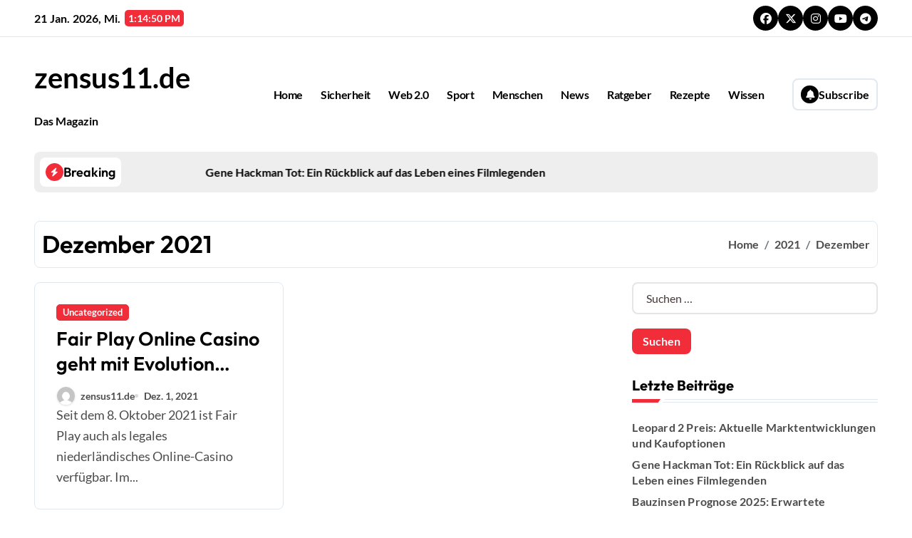

--- FILE ---
content_type: text/html; charset=UTF-8
request_url: https://www.zensus11.de/2021/12/
body_size: 11471
content:
<!DOCTYPE html>
<html lang="de">
<head>
    <meta charset="UTF-8">
    <meta name="viewport" content="width=device-width, initial-scale=1">
    <link rel="profile" href="https://gmpg.org/xfn/11">
    <meta name='robots' content='noindex, follow' />
	<style>img:is([sizes="auto" i], [sizes^="auto," i]) { contain-intrinsic-size: 3000px 1500px }</style>
	
	<!-- This site is optimized with the Yoast SEO plugin v24.5 - https://yoast.com/wordpress/plugins/seo/ -->
	<title>Dezember 2021 - zensus11.de</title>
	<meta property="og:locale" content="de_DE" />
	<meta property="og:type" content="website" />
	<meta property="og:title" content="Dezember 2021 - zensus11.de" />
	<meta property="og:url" content="https://www.zensus11.de/2021/12/" />
	<meta property="og:site_name" content="zensus11.de" />
	<meta name="twitter:card" content="summary_large_image" />
	<script type="application/ld+json" class="yoast-schema-graph">{"@context":"https://schema.org","@graph":[{"@type":"CollectionPage","@id":"https://www.zensus11.de/2021/12/","url":"https://www.zensus11.de/2021/12/","name":"Dezember 2021 - zensus11.de","isPartOf":{"@id":"https://www.zensus11.de/#website"},"breadcrumb":{"@id":"https://www.zensus11.de/2021/12/#breadcrumb"},"inLanguage":"de"},{"@type":"BreadcrumbList","@id":"https://www.zensus11.de/2021/12/#breadcrumb","itemListElement":[{"@type":"ListItem","position":1,"name":"Home","item":"https://www.zensus11.de/"},{"@type":"ListItem","position":2,"name":"Archives for Dezember 2021"}]},{"@type":"WebSite","@id":"https://www.zensus11.de/#website","url":"https://www.zensus11.de/","name":"zensus11.de","description":"Das Magazin","potentialAction":[{"@type":"SearchAction","target":{"@type":"EntryPoint","urlTemplate":"https://www.zensus11.de/?s={search_term_string}"},"query-input":{"@type":"PropertyValueSpecification","valueRequired":true,"valueName":"search_term_string"}}],"inLanguage":"de"}]}</script>
	<!-- / Yoast SEO plugin. -->


<link rel="alternate" type="application/rss+xml" title="zensus11.de &raquo; Feed" href="https://www.zensus11.de/feed/" />
<link rel="alternate" type="application/rss+xml" title="zensus11.de &raquo; Kommentar-Feed" href="https://www.zensus11.de/comments/feed/" />
<script type="text/javascript">
/* <![CDATA[ */
window._wpemojiSettings = {"baseUrl":"https:\/\/s.w.org\/images\/core\/emoji\/15.0.3\/72x72\/","ext":".png","svgUrl":"https:\/\/s.w.org\/images\/core\/emoji\/15.0.3\/svg\/","svgExt":".svg","source":{"concatemoji":"https:\/\/www.zensus11.de\/wp-includes\/js\/wp-emoji-release.min.js?ver=6.7.4"}};
/*! This file is auto-generated */
!function(i,n){var o,s,e;function c(e){try{var t={supportTests:e,timestamp:(new Date).valueOf()};sessionStorage.setItem(o,JSON.stringify(t))}catch(e){}}function p(e,t,n){e.clearRect(0,0,e.canvas.width,e.canvas.height),e.fillText(t,0,0);var t=new Uint32Array(e.getImageData(0,0,e.canvas.width,e.canvas.height).data),r=(e.clearRect(0,0,e.canvas.width,e.canvas.height),e.fillText(n,0,0),new Uint32Array(e.getImageData(0,0,e.canvas.width,e.canvas.height).data));return t.every(function(e,t){return e===r[t]})}function u(e,t,n){switch(t){case"flag":return n(e,"\ud83c\udff3\ufe0f\u200d\u26a7\ufe0f","\ud83c\udff3\ufe0f\u200b\u26a7\ufe0f")?!1:!n(e,"\ud83c\uddfa\ud83c\uddf3","\ud83c\uddfa\u200b\ud83c\uddf3")&&!n(e,"\ud83c\udff4\udb40\udc67\udb40\udc62\udb40\udc65\udb40\udc6e\udb40\udc67\udb40\udc7f","\ud83c\udff4\u200b\udb40\udc67\u200b\udb40\udc62\u200b\udb40\udc65\u200b\udb40\udc6e\u200b\udb40\udc67\u200b\udb40\udc7f");case"emoji":return!n(e,"\ud83d\udc26\u200d\u2b1b","\ud83d\udc26\u200b\u2b1b")}return!1}function f(e,t,n){var r="undefined"!=typeof WorkerGlobalScope&&self instanceof WorkerGlobalScope?new OffscreenCanvas(300,150):i.createElement("canvas"),a=r.getContext("2d",{willReadFrequently:!0}),o=(a.textBaseline="top",a.font="600 32px Arial",{});return e.forEach(function(e){o[e]=t(a,e,n)}),o}function t(e){var t=i.createElement("script");t.src=e,t.defer=!0,i.head.appendChild(t)}"undefined"!=typeof Promise&&(o="wpEmojiSettingsSupports",s=["flag","emoji"],n.supports={everything:!0,everythingExceptFlag:!0},e=new Promise(function(e){i.addEventListener("DOMContentLoaded",e,{once:!0})}),new Promise(function(t){var n=function(){try{var e=JSON.parse(sessionStorage.getItem(o));if("object"==typeof e&&"number"==typeof e.timestamp&&(new Date).valueOf()<e.timestamp+604800&&"object"==typeof e.supportTests)return e.supportTests}catch(e){}return null}();if(!n){if("undefined"!=typeof Worker&&"undefined"!=typeof OffscreenCanvas&&"undefined"!=typeof URL&&URL.createObjectURL&&"undefined"!=typeof Blob)try{var e="postMessage("+f.toString()+"("+[JSON.stringify(s),u.toString(),p.toString()].join(",")+"));",r=new Blob([e],{type:"text/javascript"}),a=new Worker(URL.createObjectURL(r),{name:"wpTestEmojiSupports"});return void(a.onmessage=function(e){c(n=e.data),a.terminate(),t(n)})}catch(e){}c(n=f(s,u,p))}t(n)}).then(function(e){for(var t in e)n.supports[t]=e[t],n.supports.everything=n.supports.everything&&n.supports[t],"flag"!==t&&(n.supports.everythingExceptFlag=n.supports.everythingExceptFlag&&n.supports[t]);n.supports.everythingExceptFlag=n.supports.everythingExceptFlag&&!n.supports.flag,n.DOMReady=!1,n.readyCallback=function(){n.DOMReady=!0}}).then(function(){return e}).then(function(){var e;n.supports.everything||(n.readyCallback(),(e=n.source||{}).concatemoji?t(e.concatemoji):e.wpemoji&&e.twemoji&&(t(e.twemoji),t(e.wpemoji)))}))}((window,document),window._wpemojiSettings);
/* ]]> */
</script>
<link rel='stylesheet' id='newsxo-theme-fonts-css' href='https://www.zensus11.de/wp-content/fonts/835419ed3f2e1908922aad785be41119.css?ver=20201110' type='text/css' media='all' />
<style id='wp-emoji-styles-inline-css' type='text/css'>

	img.wp-smiley, img.emoji {
		display: inline !important;
		border: none !important;
		box-shadow: none !important;
		height: 1em !important;
		width: 1em !important;
		margin: 0 0.07em !important;
		vertical-align: -0.1em !important;
		background: none !important;
		padding: 0 !important;
	}
</style>
<link rel='stylesheet' id='wp-block-library-css' href='https://www.zensus11.de/wp-includes/css/dist/block-library/style.min.css?ver=6.7.4' type='text/css' media='all' />
<style id='wp-block-library-theme-inline-css' type='text/css'>
.wp-block-audio :where(figcaption){color:#555;font-size:13px;text-align:center}.is-dark-theme .wp-block-audio :where(figcaption){color:#ffffffa6}.wp-block-audio{margin:0 0 1em}.wp-block-code{border:1px solid #ccc;border-radius:4px;font-family:Menlo,Consolas,monaco,monospace;padding:.8em 1em}.wp-block-embed :where(figcaption){color:#555;font-size:13px;text-align:center}.is-dark-theme .wp-block-embed :where(figcaption){color:#ffffffa6}.wp-block-embed{margin:0 0 1em}.blocks-gallery-caption{color:#555;font-size:13px;text-align:center}.is-dark-theme .blocks-gallery-caption{color:#ffffffa6}:root :where(.wp-block-image figcaption){color:#555;font-size:13px;text-align:center}.is-dark-theme :root :where(.wp-block-image figcaption){color:#ffffffa6}.wp-block-image{margin:0 0 1em}.wp-block-pullquote{border-bottom:4px solid;border-top:4px solid;color:currentColor;margin-bottom:1.75em}.wp-block-pullquote cite,.wp-block-pullquote footer,.wp-block-pullquote__citation{color:currentColor;font-size:.8125em;font-style:normal;text-transform:uppercase}.wp-block-quote{border-left:.25em solid;margin:0 0 1.75em;padding-left:1em}.wp-block-quote cite,.wp-block-quote footer{color:currentColor;font-size:.8125em;font-style:normal;position:relative}.wp-block-quote:where(.has-text-align-right){border-left:none;border-right:.25em solid;padding-left:0;padding-right:1em}.wp-block-quote:where(.has-text-align-center){border:none;padding-left:0}.wp-block-quote.is-large,.wp-block-quote.is-style-large,.wp-block-quote:where(.is-style-plain){border:none}.wp-block-search .wp-block-search__label{font-weight:700}.wp-block-search__button{border:1px solid #ccc;padding:.375em .625em}:where(.wp-block-group.has-background){padding:1.25em 2.375em}.wp-block-separator.has-css-opacity{opacity:.4}.wp-block-separator{border:none;border-bottom:2px solid;margin-left:auto;margin-right:auto}.wp-block-separator.has-alpha-channel-opacity{opacity:1}.wp-block-separator:not(.is-style-wide):not(.is-style-dots){width:100px}.wp-block-separator.has-background:not(.is-style-dots){border-bottom:none;height:1px}.wp-block-separator.has-background:not(.is-style-wide):not(.is-style-dots){height:2px}.wp-block-table{margin:0 0 1em}.wp-block-table td,.wp-block-table th{word-break:normal}.wp-block-table :where(figcaption){color:#555;font-size:13px;text-align:center}.is-dark-theme .wp-block-table :where(figcaption){color:#ffffffa6}.wp-block-video :where(figcaption){color:#555;font-size:13px;text-align:center}.is-dark-theme .wp-block-video :where(figcaption){color:#ffffffa6}.wp-block-video{margin:0 0 1em}:root :where(.wp-block-template-part.has-background){margin-bottom:0;margin-top:0;padding:1.25em 2.375em}
</style>
<style id='classic-theme-styles-inline-css' type='text/css'>
/*! This file is auto-generated */
.wp-block-button__link{color:#fff;background-color:#32373c;border-radius:9999px;box-shadow:none;text-decoration:none;padding:calc(.667em + 2px) calc(1.333em + 2px);font-size:1.125em}.wp-block-file__button{background:#32373c;color:#fff;text-decoration:none}
</style>
<style id='global-styles-inline-css' type='text/css'>
:root{--wp--preset--aspect-ratio--square: 1;--wp--preset--aspect-ratio--4-3: 4/3;--wp--preset--aspect-ratio--3-4: 3/4;--wp--preset--aspect-ratio--3-2: 3/2;--wp--preset--aspect-ratio--2-3: 2/3;--wp--preset--aspect-ratio--16-9: 16/9;--wp--preset--aspect-ratio--9-16: 9/16;--wp--preset--color--black: #000000;--wp--preset--color--cyan-bluish-gray: #abb8c3;--wp--preset--color--white: #ffffff;--wp--preset--color--pale-pink: #f78da7;--wp--preset--color--vivid-red: #cf2e2e;--wp--preset--color--luminous-vivid-orange: #ff6900;--wp--preset--color--luminous-vivid-amber: #fcb900;--wp--preset--color--light-green-cyan: #7bdcb5;--wp--preset--color--vivid-green-cyan: #00d084;--wp--preset--color--pale-cyan-blue: #8ed1fc;--wp--preset--color--vivid-cyan-blue: #0693e3;--wp--preset--color--vivid-purple: #9b51e0;--wp--preset--gradient--vivid-cyan-blue-to-vivid-purple: linear-gradient(135deg,rgba(6,147,227,1) 0%,rgb(155,81,224) 100%);--wp--preset--gradient--light-green-cyan-to-vivid-green-cyan: linear-gradient(135deg,rgb(122,220,180) 0%,rgb(0,208,130) 100%);--wp--preset--gradient--luminous-vivid-amber-to-luminous-vivid-orange: linear-gradient(135deg,rgba(252,185,0,1) 0%,rgba(255,105,0,1) 100%);--wp--preset--gradient--luminous-vivid-orange-to-vivid-red: linear-gradient(135deg,rgba(255,105,0,1) 0%,rgb(207,46,46) 100%);--wp--preset--gradient--very-light-gray-to-cyan-bluish-gray: linear-gradient(135deg,rgb(238,238,238) 0%,rgb(169,184,195) 100%);--wp--preset--gradient--cool-to-warm-spectrum: linear-gradient(135deg,rgb(74,234,220) 0%,rgb(151,120,209) 20%,rgb(207,42,186) 40%,rgb(238,44,130) 60%,rgb(251,105,98) 80%,rgb(254,248,76) 100%);--wp--preset--gradient--blush-light-purple: linear-gradient(135deg,rgb(255,206,236) 0%,rgb(152,150,240) 100%);--wp--preset--gradient--blush-bordeaux: linear-gradient(135deg,rgb(254,205,165) 0%,rgb(254,45,45) 50%,rgb(107,0,62) 100%);--wp--preset--gradient--luminous-dusk: linear-gradient(135deg,rgb(255,203,112) 0%,rgb(199,81,192) 50%,rgb(65,88,208) 100%);--wp--preset--gradient--pale-ocean: linear-gradient(135deg,rgb(255,245,203) 0%,rgb(182,227,212) 50%,rgb(51,167,181) 100%);--wp--preset--gradient--electric-grass: linear-gradient(135deg,rgb(202,248,128) 0%,rgb(113,206,126) 100%);--wp--preset--gradient--midnight: linear-gradient(135deg,rgb(2,3,129) 0%,rgb(40,116,252) 100%);--wp--preset--font-size--small: 13px;--wp--preset--font-size--medium: 20px;--wp--preset--font-size--large: 36px;--wp--preset--font-size--x-large: 42px;--wp--preset--spacing--20: 0.44rem;--wp--preset--spacing--30: 0.67rem;--wp--preset--spacing--40: 1rem;--wp--preset--spacing--50: 1.5rem;--wp--preset--spacing--60: 2.25rem;--wp--preset--spacing--70: 3.38rem;--wp--preset--spacing--80: 5.06rem;--wp--preset--shadow--natural: 6px 6px 9px rgba(0, 0, 0, 0.2);--wp--preset--shadow--deep: 12px 12px 50px rgba(0, 0, 0, 0.4);--wp--preset--shadow--sharp: 6px 6px 0px rgba(0, 0, 0, 0.2);--wp--preset--shadow--outlined: 6px 6px 0px -3px rgba(255, 255, 255, 1), 6px 6px rgba(0, 0, 0, 1);--wp--preset--shadow--crisp: 6px 6px 0px rgba(0, 0, 0, 1);}:where(.is-layout-flex){gap: 0.5em;}:where(.is-layout-grid){gap: 0.5em;}body .is-layout-flex{display: flex;}.is-layout-flex{flex-wrap: wrap;align-items: center;}.is-layout-flex > :is(*, div){margin: 0;}body .is-layout-grid{display: grid;}.is-layout-grid > :is(*, div){margin: 0;}:where(.wp-block-columns.is-layout-flex){gap: 2em;}:where(.wp-block-columns.is-layout-grid){gap: 2em;}:where(.wp-block-post-template.is-layout-flex){gap: 1.25em;}:where(.wp-block-post-template.is-layout-grid){gap: 1.25em;}.has-black-color{color: var(--wp--preset--color--black) !important;}.has-cyan-bluish-gray-color{color: var(--wp--preset--color--cyan-bluish-gray) !important;}.has-white-color{color: var(--wp--preset--color--white) !important;}.has-pale-pink-color{color: var(--wp--preset--color--pale-pink) !important;}.has-vivid-red-color{color: var(--wp--preset--color--vivid-red) !important;}.has-luminous-vivid-orange-color{color: var(--wp--preset--color--luminous-vivid-orange) !important;}.has-luminous-vivid-amber-color{color: var(--wp--preset--color--luminous-vivid-amber) !important;}.has-light-green-cyan-color{color: var(--wp--preset--color--light-green-cyan) !important;}.has-vivid-green-cyan-color{color: var(--wp--preset--color--vivid-green-cyan) !important;}.has-pale-cyan-blue-color{color: var(--wp--preset--color--pale-cyan-blue) !important;}.has-vivid-cyan-blue-color{color: var(--wp--preset--color--vivid-cyan-blue) !important;}.has-vivid-purple-color{color: var(--wp--preset--color--vivid-purple) !important;}.has-black-background-color{background-color: var(--wp--preset--color--black) !important;}.has-cyan-bluish-gray-background-color{background-color: var(--wp--preset--color--cyan-bluish-gray) !important;}.has-white-background-color{background-color: var(--wp--preset--color--white) !important;}.has-pale-pink-background-color{background-color: var(--wp--preset--color--pale-pink) !important;}.has-vivid-red-background-color{background-color: var(--wp--preset--color--vivid-red) !important;}.has-luminous-vivid-orange-background-color{background-color: var(--wp--preset--color--luminous-vivid-orange) !important;}.has-luminous-vivid-amber-background-color{background-color: var(--wp--preset--color--luminous-vivid-amber) !important;}.has-light-green-cyan-background-color{background-color: var(--wp--preset--color--light-green-cyan) !important;}.has-vivid-green-cyan-background-color{background-color: var(--wp--preset--color--vivid-green-cyan) !important;}.has-pale-cyan-blue-background-color{background-color: var(--wp--preset--color--pale-cyan-blue) !important;}.has-vivid-cyan-blue-background-color{background-color: var(--wp--preset--color--vivid-cyan-blue) !important;}.has-vivid-purple-background-color{background-color: var(--wp--preset--color--vivid-purple) !important;}.has-black-border-color{border-color: var(--wp--preset--color--black) !important;}.has-cyan-bluish-gray-border-color{border-color: var(--wp--preset--color--cyan-bluish-gray) !important;}.has-white-border-color{border-color: var(--wp--preset--color--white) !important;}.has-pale-pink-border-color{border-color: var(--wp--preset--color--pale-pink) !important;}.has-vivid-red-border-color{border-color: var(--wp--preset--color--vivid-red) !important;}.has-luminous-vivid-orange-border-color{border-color: var(--wp--preset--color--luminous-vivid-orange) !important;}.has-luminous-vivid-amber-border-color{border-color: var(--wp--preset--color--luminous-vivid-amber) !important;}.has-light-green-cyan-border-color{border-color: var(--wp--preset--color--light-green-cyan) !important;}.has-vivid-green-cyan-border-color{border-color: var(--wp--preset--color--vivid-green-cyan) !important;}.has-pale-cyan-blue-border-color{border-color: var(--wp--preset--color--pale-cyan-blue) !important;}.has-vivid-cyan-blue-border-color{border-color: var(--wp--preset--color--vivid-cyan-blue) !important;}.has-vivid-purple-border-color{border-color: var(--wp--preset--color--vivid-purple) !important;}.has-vivid-cyan-blue-to-vivid-purple-gradient-background{background: var(--wp--preset--gradient--vivid-cyan-blue-to-vivid-purple) !important;}.has-light-green-cyan-to-vivid-green-cyan-gradient-background{background: var(--wp--preset--gradient--light-green-cyan-to-vivid-green-cyan) !important;}.has-luminous-vivid-amber-to-luminous-vivid-orange-gradient-background{background: var(--wp--preset--gradient--luminous-vivid-amber-to-luminous-vivid-orange) !important;}.has-luminous-vivid-orange-to-vivid-red-gradient-background{background: var(--wp--preset--gradient--luminous-vivid-orange-to-vivid-red) !important;}.has-very-light-gray-to-cyan-bluish-gray-gradient-background{background: var(--wp--preset--gradient--very-light-gray-to-cyan-bluish-gray) !important;}.has-cool-to-warm-spectrum-gradient-background{background: var(--wp--preset--gradient--cool-to-warm-spectrum) !important;}.has-blush-light-purple-gradient-background{background: var(--wp--preset--gradient--blush-light-purple) !important;}.has-blush-bordeaux-gradient-background{background: var(--wp--preset--gradient--blush-bordeaux) !important;}.has-luminous-dusk-gradient-background{background: var(--wp--preset--gradient--luminous-dusk) !important;}.has-pale-ocean-gradient-background{background: var(--wp--preset--gradient--pale-ocean) !important;}.has-electric-grass-gradient-background{background: var(--wp--preset--gradient--electric-grass) !important;}.has-midnight-gradient-background{background: var(--wp--preset--gradient--midnight) !important;}.has-small-font-size{font-size: var(--wp--preset--font-size--small) !important;}.has-medium-font-size{font-size: var(--wp--preset--font-size--medium) !important;}.has-large-font-size{font-size: var(--wp--preset--font-size--large) !important;}.has-x-large-font-size{font-size: var(--wp--preset--font-size--x-large) !important;}
:where(.wp-block-post-template.is-layout-flex){gap: 1.25em;}:where(.wp-block-post-template.is-layout-grid){gap: 1.25em;}
:where(.wp-block-columns.is-layout-flex){gap: 2em;}:where(.wp-block-columns.is-layout-grid){gap: 2em;}
:root :where(.wp-block-pullquote){font-size: 1.5em;line-height: 1.6;}
</style>
<link rel='stylesheet' id='dashicons-css' href='https://www.zensus11.de/wp-includes/css/dashicons.min.css?ver=6.7.4' type='text/css' media='all' />
<link rel='stylesheet' id='post-views-counter-frontend-css' href='https://www.zensus11.de/wp-content/plugins/post-views-counter/css/frontend.min.css?ver=1.5.1' type='text/css' media='all' />
<link rel='stylesheet' id='all-css-css' href='https://www.zensus11.de/wp-content/themes/newsxo/assets/css/all.css?ver=6.7.4' type='text/css' media='all' />
<link rel='stylesheet' id='dark-css' href='https://www.zensus11.de/wp-content/themes/newsxo/assets/css/colors/dark.css?ver=6.7.4' type='text/css' media='all' />
<link rel='stylesheet' id='default-color-css' href='https://www.zensus11.de/wp-content/themes/newsxo/assets/css/colors/default-color.css?ver=6.7.4' type='text/css' media='all' />
<link rel='stylesheet' id='core-css' href='https://www.zensus11.de/wp-content/themes/newsxo/assets/css/sass/core.css?ver=6.7.4' type='text/css' media='all' />
<link rel='stylesheet' id='newsxo-style-css' href='https://www.zensus11.de/wp-content/themes/newsxo/style.css?ver=6.7.4' type='text/css' media='all' />
<link rel='stylesheet' id='wp-core-css' href='https://www.zensus11.de/wp-content/themes/newsxo/assets/css/sass/wp-core.css?ver=6.7.4' type='text/css' media='all' />
<link rel='stylesheet' id='swiper-bundle-css-css' href='https://www.zensus11.de/wp-content/themes/newsxo/assets/css/swiper-bundle.css?ver=6.7.4' type='text/css' media='all' />
<link rel='stylesheet' id='menu-core-css-css' href='https://www.zensus11.de/wp-content/themes/newsxo/assets/css/sm-core-css.css?ver=6.7.4' type='text/css' media='all' />
<link rel='stylesheet' id='smartmenus-css' href='https://www.zensus11.de/wp-content/themes/newsxo/assets/css/sm-clean.css?ver=6.7.4' type='text/css' media='all' />
<script type="text/javascript" src="https://www.zensus11.de/wp-includes/js/jquery/jquery.min.js?ver=3.7.1" id="jquery-core-js"></script>
<script type="text/javascript" src="https://www.zensus11.de/wp-includes/js/jquery/jquery-migrate.min.js?ver=3.4.1" id="jquery-migrate-js"></script>
<script type="text/javascript" src="https://www.zensus11.de/wp-content/themes/newsxo/assets/js/navigation.js?ver=6.7.4" id="newsxo-navigation-js"></script>
<script type="text/javascript" src="https://www.zensus11.de/wp-content/themes/newsxo/assets/js/swiper-bundle.js?ver=6.7.4" id="swiper-bundle-js"></script>
<script type="text/javascript" src="https://www.zensus11.de/wp-content/themes/newsxo/assets/js/hc-sticky.js?ver=6.7.4" id="sticky-js-js"></script>
<script type="text/javascript" src="https://www.zensus11.de/wp-content/themes/newsxo/assets/js/jquery.sticky.js?ver=6.7.4" id="sticky-header-js-js"></script>
<script type="text/javascript" src="https://www.zensus11.de/wp-content/themes/newsxo/assets/js/jquery.smartmenus.js?ver=6.7.4" id="smartmenus-js-js"></script>
<script type="text/javascript" src="https://www.zensus11.de/wp-content/themes/newsxo/assets/js/jquery.cookie.min.js?ver=6.7.4" id="jquery-cookie-js"></script>
<link rel="https://api.w.org/" href="https://www.zensus11.de/wp-json/" /><link rel="EditURI" type="application/rsd+xml" title="RSD" href="https://www.zensus11.de/xmlrpc.php?rsd" />
<meta name="generator" content="WordPress 6.7.4" />
        <style>
            .bs-blog-post p:nth-of-type(1)::first-letter {
                display: none;
            }
        </style>
            <style type="text/css">
                    </style>
        </head>

<body class="archive date wp-embed-responsive wide hfeed  ta-hide-date-author-in-list defaultcolor" >
    

<div id="page" class="site">
    <a class="skip-link screen-reader-text" href="#content">
        Skip to content    </a>

    <!--wrapper-->
    <div class="wrapper" id="custom-background-css">
    <!--==================== Header ====================-->
      <header class="bs-headtwo">
    <!-- Main Menu Area-->
    <div class="bs-head-detail d-none d-lg-flex">
        <!--top-bar-->
    <div class="container">
      <div class="row align-items-center">
          <!--col-md-5-->
          <div class="col-md-12 col-xs-12">
            <div class="tobbar-right d-flex-space flex-wrap ">
              <div class="top-date ms-1">            <span class="day">
                21 Jan.  2026, Mi.            </span>
                        <span id="time" class="time"></span>
        </div>  <ul class="bs-social">
            <li>
          <a  href="#">
            <i class="fab fa-facebook"></i>
          </a>
        </li>
                <li>
          <a  href="#">
            <i class="fa-brands fa-x-twitter"></i>
          </a>
        </li>
                <li>
          <a  href="#">
            <i class="fab fa-instagram"></i>
          </a>
        </li>
                <li>
          <a  href="#">
            <i class="fab fa-youtube"></i>
          </a>
        </li>
                <li>
          <a  href="#">
            <i class="fab fa-telegram"></i>
          </a>
        </li>
        </ul>          </div>
        </div>
        <!--/col-md-5-->
      </div>
    </div>
    <!--/top-bar-->
        </div>
        <div class="bs-menu-full">
      <div class="inner">
        <div class="container">
          <div class="main d-flex align-center">
            
            <!-- logo Area-->
            <!-- logo-->
<div class="logo">
  <div class="site-logo">
      </div>
  <div class="site-branding-text">
      <p class="site-title"> <a href="https://www.zensus11.de/" rel="home">zensus11.de</a></p>
        <p class="site-description">Das Magazin</p>
  </div>
</div><!-- /logo-->
            <!-- /logo Area-->

            <!-- Main Menu Area-->
             
    <div class="navbar-wp">
      <button class="menu-btn">
        <span class="icon-bar"></span>
        <span class="icon-bar"></span>
        <span class="icon-bar"></span>
      </button>
      <nav id="main-nav" class="nav-wp justify-center">
                <!-- Sample menu definition -->
        <ul id="menu-1" class="sm sm-clean"><li id="menu-item-38" class="menu-item menu-item-type-custom menu-item-object-custom menu-item-home menu-item-38"><a class="nav-link" title="Home" href="https://www.zensus11.de">Home</a></li>
<li id="menu-item-39" class="menu-item menu-item-type-taxonomy menu-item-object-category menu-item-39"><a class="nav-link" title="Sicherheit" href="https://www.zensus11.de/category/sicherheit/">Sicherheit</a></li>
<li id="menu-item-40" class="menu-item menu-item-type-taxonomy menu-item-object-category menu-item-40"><a class="nav-link" title="Web 2.0" href="https://www.zensus11.de/category/web-2-0/">Web 2.0</a></li>
<li id="menu-item-41" class="menu-item menu-item-type-taxonomy menu-item-object-category menu-item-41"><a class="nav-link" title="Sport" href="https://www.zensus11.de/category/sport/">Sport</a></li>
<li id="menu-item-73" class="menu-item menu-item-type-taxonomy menu-item-object-category menu-item-73"><a class="nav-link" title="Menschen" href="https://www.zensus11.de/category/menschen/">Menschen</a></li>
<li id="menu-item-74" class="menu-item menu-item-type-taxonomy menu-item-object-category menu-item-74"><a class="nav-link" title="News" href="https://www.zensus11.de/category/news/">News</a></li>
<li id="menu-item-75" class="menu-item menu-item-type-taxonomy menu-item-object-category menu-item-75"><a class="nav-link" title="Ratgeber" href="https://www.zensus11.de/category/ratgeber/">Ratgeber</a></li>
<li id="menu-item-76" class="menu-item menu-item-type-taxonomy menu-item-object-category menu-item-76"><a class="nav-link" title="Rezepte" href="https://www.zensus11.de/category/rezepte/">Rezepte</a></li>
<li id="menu-item-77" class="menu-item menu-item-type-taxonomy menu-item-object-category menu-item-77"><a class="nav-link" title="Wissen" href="https://www.zensus11.de/category/wissen/">Wissen</a></li>
</ul>      </nav> 
    </div>
              <!-- /Main Menu Area-->

            <!-- Right Area-->
            <div class="right-nav">

   
    <a href="#" class="subscribe-btn btn btn-five d-flex" data-text="Subscribe"  target="_blank">
      <i class="fas fa-bell"></i> <span>Subscribe</span>    </a>
    </div>
            <!-- Right-->
          </div><!-- /main-->
          <!--news ticker start-->
          
  <!-- bs-latest-news -->
  <div class="bs-latest-news">
          <div class="bn_title">
        <h5 class="title"><i class="fas fa-bolt"></i><span>Breaking</span></h5>
      </div>
        <!-- bs-latest-news_slider -->
    <div class="bs-latest-news-slider swipe bs swiper-container">
      <div class="swiper-wrapper">
                    <div class="swiper-slide">
              <a href="https://www.zensus11.de/leopard-2-preis-aktuelle-marktentwicklungen-und-kaufoptionen/">
                <span>Leopard 2 Preis: Aktuelle Marktentwicklungen und Kaufoptionen</span>
              </a>
            </div> 
                        <div class="swiper-slide">
              <a href="https://www.zensus11.de/gene-hackman-tot-ein-rueckblick-auf-das-leben-eines-filmlegenden/">
                <span>Gene Hackman Tot: Ein Rückblick auf das Leben eines Filmlegenden</span>
              </a>
            </div> 
                        <div class="swiper-slide">
              <a href="https://www.zensus11.de/bauzinsen-prognose-2025-erwartete-zinsschwankungen-und-trends/">
                <span>Bauzinsen Prognose 2025: Erwartete Zinsschwankungen und Trends</span>
              </a>
            </div> 
                        <div class="swiper-slide">
              <a href="https://www.zensus11.de/sommerferien-berlin-2025-tipps-fuer-die-perfekte-urlaubsplanung/">
                <span>Sommerferien Berlin 2025: Tipps für die perfekte Urlaubsplanung</span>
              </a>
            </div> 
                        <div class="swiper-slide">
              <a href="https://www.zensus11.de/mirco-nontschew-todesursache-aktuelle-erkenntnisse-und-hintergruende/">
                <span>Mirco Nontschew Todesursache: Aktuelle Erkenntnisse und Hintergründe</span>
              </a>
            </div> 
                        <div class="swiper-slide">
              <a href="https://www.zensus11.de/ricarda-lang-partner-ein-blick-auf-ihr-privatleben-und-karrierewege/">
                <span>Ricarda Lang Partner: Ein Blick auf Ihr Privatleben und Karrierewege</span>
              </a>
            </div> 
                        <div class="swiper-slide">
              <a href="https://www.zensus11.de/was-ist-ein-kalifat-bedeutung-und-historische-entwicklung/">
                <span>Was ist ein Kalifat: Bedeutung und historische Entwicklung</span>
              </a>
            </div> 
                        <div class="swiper-slide">
              <a href="https://www.zensus11.de/winterferien-berlin-2025-planung-und-aktivitaeten-fuer-familien-und-schulen/">
                <span>Winterferien Berlin 2025: Planung und Aktivitäten für Familien und Schulen</span>
              </a>
            </div> 
                        <div class="swiper-slide">
              <a href="https://www.zensus11.de/wie-viele-kinder-hat-putin-ein-ueberblick-ueber-putins-familie-und-nachkommen/">
                <span>Wie viele Kinder hat Putin: Ein Überblick über Putins Familie und Nachkommen</span>
              </a>
            </div> 
                        <div class="swiper-slide">
              <a href="https://www.zensus11.de/friedrich-merz-kinder-und-ihr-einfluss-auf-seine-karriere/">
                <span>Friedrich Merz Kinder und ihr Einfluss auf seine Karriere</span>
              </a>
            </div> 
             
      </div>
      <div class="bs-latest-news-nav">
        <div class="swiper-button-next"></div>
        <div class="swiper-button-prev"></div>
      </div>
    </div>
    <!-- // bs-latest-news_slider -->
  </div>
  <!-- bs-latest-news -->
            <!--news ticker end-->
        </div><!-- /container-->
      </div><!-- /inner-->
    </div><!-- /Main Menu Area-->
  </header>
<main id="content" class="archive-class content">
    <!--container-->
    <div class="container" >
        <div class="bs-card-box page-entry-title"><h1 class="entry-title title mb-0">Dezember 2021</h1>            <div class="bs-breadcrumb-section">
                <div class="overlay">
                    <div class="row">
                        <nav aria-label="breadcrumb">
                            <ol class="breadcrumb">
                                <div role="navigation" aria-label="Breadcrumbs" class="breadcrumb-trail breadcrumbs" itemprop="breadcrumb"><ul class="breadcrumb trail-items" itemscope itemtype="http://schema.org/BreadcrumbList"><meta name="numberOfItems" content="3" /><meta name="itemListOrder" content="Ascending" /><li itemprop="itemListElement breadcrumb-item" itemscope itemtype="http://schema.org/ListItem" class="trail-item breadcrumb-item  trail-begin"><a href="https://www.zensus11.de/" rel="home" itemprop="item"><span itemprop="name">Home</span></a><meta itemprop="position" content="1" /></li><li itemprop="itemListElement breadcrumb-item" itemscope itemtype="http://schema.org/ListItem" class="trail-item breadcrumb-item "><a href="https://www.zensus11.de/2021/" itemprop="item"><span itemprop="name">2021</span></a><meta itemprop="position" content="2" /></li><li itemprop="itemListElement breadcrumb-item" itemscope itemtype="http://schema.org/ListItem" class="trail-item breadcrumb-item  trail-end"><span itemprop="name"><span itemprop="name">Dezember</span></span><meta itemprop="position" content="3" /></li></ul></div> 
                            </ol>
                        </nav>
                    </div>
                </div>
            </div>
        </div>        <!--row-->
        <div class="row">
                    <div class="col-lg-8 content-right"> 
<div id="list" class="align_cls d-grid post-53 post type-post status-publish format-standard hentry category-uncategorized">
    

<div id="post-53" class="bs-blog-post no-img list-blog post-53 post type-post status-publish format-standard hentry category-uncategorized">
    <article class="small col">                <div class="bs-blog-category one">
                                            <a href="https://www.zensus11.de/category/uncategorized/" style="" id="category_1_color" >
                            Uncategorized                        </a>
                                    </div>
                                <h4 class="entry-title title"><a href="https://www.zensus11.de/fair-play-online-casino-geht-mit-evolution-online/">Fair Play Online Casino geht mit Evolution online</a></h4>        <div class="bs-blog-meta">
                    <span class="bs-author">
            <a class="auth" href="https://www.zensus11.de/author/zensus11-de/"> 
                <img alt='' src='https://secure.gravatar.com/avatar/cf3e81904c2bf5f729259cf71378a5fe?s=150&#038;d=mm&#038;r=g' srcset='https://secure.gravatar.com/avatar/cf3e81904c2bf5f729259cf71378a5fe?s=300&#038;d=mm&#038;r=g 2x' class='avatar avatar-150 photo' height='150' width='150' decoding='async'/>zensus11.de            </a>
        </span>
                        <span class="bs-blog-date">
                <a href="https://www.zensus11.de/2021/12/"><time datetime="">Dez. 1, 2021</time></a>
            </span>
                    </div>
        <p>Seit dem 8. Oktober 2021 ist Fair Play auch als legales niederländisches Online-Casino verfügbar. Im...</p>
</article></div>


<div id="post-51" class="bs-blog-post no-img list-blog post-51 post type-post status-publish format-standard hentry category-sicherheit category-uncategorized category-web-2-0">
    <article class="small col">                <div class="bs-blog-category one">
                                            <a href="https://www.zensus11.de/category/sicherheit/" style="" id="category_2_color" >
                            Sicherheit                        </a>
                                            <a href="https://www.zensus11.de/category/uncategorized/" style="" id="category_1_color" >
                            Uncategorized                        </a>
                                            <a href="https://www.zensus11.de/category/web-2-0/" style="" id="category_3_color" >
                            Web 2.0                        </a>
                                    </div>
                                <h4 class="entry-title title"><a href="https://www.zensus11.de/888-casino-will-2022-in-den-niederlanden-an-den-start-gehen/">888 Casino will 2022 in den Niederlanden an den Start gehen</a></h4>        <div class="bs-blog-meta">
                    <span class="bs-author">
            <a class="auth" href="https://www.zensus11.de/author/zensus11-de/"> 
                <img alt='' src='https://secure.gravatar.com/avatar/cf3e81904c2bf5f729259cf71378a5fe?s=150&#038;d=mm&#038;r=g' srcset='https://secure.gravatar.com/avatar/cf3e81904c2bf5f729259cf71378a5fe?s=300&#038;d=mm&#038;r=g 2x' class='avatar avatar-150 photo' height='150' width='150' decoding='async'/>zensus11.de            </a>
        </span>
                        <span class="bs-blog-date">
                <a href="https://www.zensus11.de/2021/12/"><time datetime="">Dez. 1, 2021</time></a>
            </span>
                    </div>
        <p>Wie viele andere internationale Top-Casinos musste auch 888 Casino seine Türen für die Niederländer schließen,...</p>
</article></div>
            <div class="newsxo-pagination d-flex-center">
                 
            </div>
        </div>
        </div>

                    <!--col-lg-4-->
                <aside class="col-lg-4 sidebar-right">
                    
<div id="sidebar-right" class="bs-sidebar bs-sticky">
	<div id="search-2" class="bs-widget widget_search"><form role="search" method="get" class="search-form" action="https://www.zensus11.de/">
				<label>
					<span class="screen-reader-text">Suche nach:</span>
					<input type="search" class="search-field" placeholder="Suchen …" value="" name="s" />
				</label>
				<input type="submit" class="search-submit" value="Suchen" />
			</form></div>
		<div id="recent-posts-2" class="bs-widget widget_recent_entries">
		<div class="bs-widget-title one"><h2 class="title"><span><i class="fas fa-arrow-right"></i></span>Letzte Beiträge</h2><div class="border-line"></div></div>
		<ul>
											<li>
					<a href="https://www.zensus11.de/leopard-2-preis-aktuelle-marktentwicklungen-und-kaufoptionen/">Leopard 2 Preis: Aktuelle Marktentwicklungen und Kaufoptionen</a>
									</li>
											<li>
					<a href="https://www.zensus11.de/gene-hackman-tot-ein-rueckblick-auf-das-leben-eines-filmlegenden/">Gene Hackman Tot: Ein Rückblick auf das Leben eines Filmlegenden</a>
									</li>
											<li>
					<a href="https://www.zensus11.de/bauzinsen-prognose-2025-erwartete-zinsschwankungen-und-trends/">Bauzinsen Prognose 2025: Erwartete Zinsschwankungen und Trends</a>
									</li>
											<li>
					<a href="https://www.zensus11.de/sommerferien-berlin-2025-tipps-fuer-die-perfekte-urlaubsplanung/">Sommerferien Berlin 2025: Tipps für die perfekte Urlaubsplanung</a>
									</li>
											<li>
					<a href="https://www.zensus11.de/mirco-nontschew-todesursache-aktuelle-erkenntnisse-und-hintergruende/">Mirco Nontschew Todesursache: Aktuelle Erkenntnisse und Hintergründe</a>
									</li>
					</ul>

		</div><div id="archives-2" class="bs-widget widget_archive"><div class="bs-widget-title one"><h2 class="title"><span><i class="fas fa-arrow-right"></i></span>Alle Archive</h2><div class="border-line"></div></div>
			<ul>
					<li><a href='https://www.zensus11.de/2025/03/'>März 2025</a></li>
	<li><a href='https://www.zensus11.de/2025/02/'>Februar 2025</a></li>
	<li><a href='https://www.zensus11.de/2021/12/' aria-current="page">Dezember 2021</a></li>
	<li><a href='https://www.zensus11.de/2018/08/'>August 2018</a></li>
	<li><a href='https://www.zensus11.de/2018/07/'>Juli 2018</a></li>
	<li><a href='https://www.zensus11.de/2016/10/'>Oktober 2016</a></li>
	<li><a href='https://www.zensus11.de/2011/07/'>Juli 2011</a></li>
			</ul>

			</div><div id="categories-2" class="bs-widget widget_categories"><div class="bs-widget-title one"><h2 class="title"><span><i class="fas fa-arrow-right"></i></span>Kategorien</h2><div class="border-line"></div></div>
			<ul>
					<li class="cat-item cat-item-13"><a href="https://www.zensus11.de/category/menschen/">Menschen</a>
</li>
	<li class="cat-item cat-item-9"><a href="https://www.zensus11.de/category/news/">News</a>
</li>
	<li class="cat-item cat-item-8"><a href="https://www.zensus11.de/category/ratgeber/">Ratgeber</a>
</li>
	<li class="cat-item cat-item-2"><a href="https://www.zensus11.de/category/sicherheit/">Sicherheit</a>
</li>
	<li class="cat-item cat-item-4"><a href="https://www.zensus11.de/category/sport/">Sport</a>
</li>
	<li class="cat-item cat-item-1"><a href="https://www.zensus11.de/category/uncategorized/">Uncategorized</a>
</li>
	<li class="cat-item cat-item-3"><a href="https://www.zensus11.de/category/web-2-0/">Web 2.0</a>
</li>
	<li class="cat-item cat-item-10"><a href="https://www.zensus11.de/category/wissen/">Wissen</a>
</li>
			</ul>

			</div></div>
                </aside>
            <!--/col-lg-4-->
                </div>
        <!--/row-->
    </div>
    <!--/container-->
</main>    
<!-- </main> -->
<!--==================== Missed ====================-->
<div class="missed">
  <div class="container">
    <div class="row">
      <div class="col-12">
        <div class="wd-back position-relative">
          			<!-- bs-sec-title -->
			<div class="bs-widget-title one">
				<h4 class="title"><span><i class="fas fa-arrow-right"></i></span>You Missed</h4>
				<div class="border-line"></div>
			</div> 
			<!-- // bs-sec-title -->
			          <div class="missedslider d-grid column4">
                              <div class="bs-blog-post three md bshre mb-0">
                  <figure class="bs-thumb-bg back-img" style="background-image: url(https://www.zensus11.de/wp-content/uploads/2025/03/shutterstock_2300979151.jpg);"></figure>
                    <a class="link-div" href="https://www.zensus11.de/leopard-2-preis-aktuelle-marktentwicklungen-und-kaufoptionen/"></a>
                    <div class="inner">
                                      <div class="bs-blog-category one">
                                            <a href="https://www.zensus11.de/category/ratgeber/" style="" id="category_8_color" >
                            Ratgeber                        </a>
                                            <a href="https://www.zensus11.de/category/web-2-0/" style="" id="category_3_color" >
                            Web 2.0                        </a>
                                            <a href="https://www.zensus11.de/category/wissen/" style="" id="category_10_color" >
                            Wissen                        </a>
                                    </div>
                                      <div class="title-wrap">
                        <h4 class="title bsm"><a href="https://www.zensus11.de/leopard-2-preis-aktuelle-marktentwicklungen-und-kaufoptionen/">Leopard 2 Preis: Aktuelle Marktentwicklungen und Kaufoptionen</a></h4>
                        <div class="btn-wrap">
                          <a href="https://www.zensus11.de/leopard-2-preis-aktuelle-marktentwicklungen-und-kaufoptionen/"><i class="fas fa-arrow-right"></i></a>
                        </div>
                      </div> 
                    </div>
                  </div>
                              <div class="bs-blog-post three md bshre mb-0">
                  <figure class="bs-thumb-bg back-img" style="background-image: url(https://www.zensus11.de/wp-content/uploads/2025/03/shutterstock_98258618-1.jpg);"></figure>
                    <a class="link-div" href="https://www.zensus11.de/gene-hackman-tot-ein-rueckblick-auf-das-leben-eines-filmlegenden/"></a>
                    <div class="inner">
                                      <div class="bs-blog-category one">
                                            <a href="https://www.zensus11.de/category/menschen/" style="" id="category_13_color" >
                            Menschen                        </a>
                                    </div>
                                      <div class="title-wrap">
                        <h4 class="title bsm"><a href="https://www.zensus11.de/gene-hackman-tot-ein-rueckblick-auf-das-leben-eines-filmlegenden/">Gene Hackman Tot: Ein Rückblick auf das Leben eines Filmlegenden</a></h4>
                        <div class="btn-wrap">
                          <a href="https://www.zensus11.de/gene-hackman-tot-ein-rueckblick-auf-das-leben-eines-filmlegenden/"><i class="fas fa-arrow-right"></i></a>
                        </div>
                      </div> 
                    </div>
                  </div>
                              <div class="bs-blog-post three md bshre mb-0">
                  <figure class="bs-thumb-bg back-img" style="background-image: url(https://www.zensus11.de/wp-content/uploads/2025/03/shutterstock_1378547738.jpg);"></figure>
                    <a class="link-div" href="https://www.zensus11.de/bauzinsen-prognose-2025-erwartete-zinsschwankungen-und-trends/"></a>
                    <div class="inner">
                                      <div class="bs-blog-category one">
                                            <a href="https://www.zensus11.de/category/ratgeber/" style="" id="category_8_color" >
                            Ratgeber                        </a>
                                    </div>
                                      <div class="title-wrap">
                        <h4 class="title bsm"><a href="https://www.zensus11.de/bauzinsen-prognose-2025-erwartete-zinsschwankungen-und-trends/">Bauzinsen Prognose 2025: Erwartete Zinsschwankungen und Trends</a></h4>
                        <div class="btn-wrap">
                          <a href="https://www.zensus11.de/bauzinsen-prognose-2025-erwartete-zinsschwankungen-und-trends/"><i class="fas fa-arrow-right"></i></a>
                        </div>
                      </div> 
                    </div>
                  </div>
                              <div class="bs-blog-post three md bshre mb-0">
                  <figure class="bs-thumb-bg back-img" style="background-image: url(https://www.zensus11.de/wp-content/uploads/2025/03/shutterstock_1335999695.jpg);"></figure>
                    <a class="link-div" href="https://www.zensus11.de/sommerferien-berlin-2025-tipps-fuer-die-perfekte-urlaubsplanung/"></a>
                    <div class="inner">
                                      <div class="bs-blog-category one">
                                            <a href="https://www.zensus11.de/category/ratgeber/" style="" id="category_8_color" >
                            Ratgeber                        </a>
                                    </div>
                                      <div class="title-wrap">
                        <h4 class="title bsm"><a href="https://www.zensus11.de/sommerferien-berlin-2025-tipps-fuer-die-perfekte-urlaubsplanung/">Sommerferien Berlin 2025: Tipps für die perfekte Urlaubsplanung</a></h4>
                        <div class="btn-wrap">
                          <a href="https://www.zensus11.de/sommerferien-berlin-2025-tipps-fuer-die-perfekte-urlaubsplanung/"><i class="fas fa-arrow-right"></i></a>
                        </div>
                      </div> 
                    </div>
                  </div>
               
          </div>        
        </div><!-- end wd-back -->
      </div><!-- end col12 -->
    </div><!-- end row -->
  </div><!-- end container -->
</div> 
<!-- end missed -->
    <!--==================== FOOTER AREA ====================-->
        <footer class="footer one "
     >
        <div class="overlay" style="background-color: ;">
            <!--Start bs-footer-widget-area-->
                            <div class="bs-footer-bottom-area">
                    <div class="container">
                        <div class="row align-center">
                            <div class="col-lg-6 col-md-6">
                                <div class="footer-logo text-xs">
                                                                        <div class="site-branding-text">
                                        <p class="site-title-footer"> <a href="https://www.zensus11.de/" rel="home">zensus11.de</a></p>
                                        <p class="site-description-footer">Das Magazin</p>
                                    </div>
                                </div>
                            </div>
                            <!--col-lg-3-->
                            <div class="col-lg-6 col-md-6">
                                  <ul class="bs-social">
            <li>
          <a  href="#">
            <i class="fab fa-facebook"></i>
          </a>
        </li>
                <li>
          <a  href="#">
            <i class="fa-brands fa-x-twitter"></i>
          </a>
        </li>
                <li>
          <a  href="#">
            <i class="fab fa-instagram"></i>
          </a>
        </li>
                <li>
          <a  href="#">
            <i class="fab fa-youtube"></i>
          </a>
        </li>
                <li>
          <a  href="#">
            <i class="fab fa-telegram"></i>
          </a>
        </li>
        </ul>                            </div>
                            <!--/col-lg-3-->
                        </div>
                        <!--/row-->
                    </div>
                    <!--/container-->
                </div>
                <!--End bs-footer-widget-area-->
                                    <div class="bs-footer-copyright">
                        <div class="container">
                            <div class="row">
                                <div class="col-lg-12 text-center">
                                                                            <p class="mb-0">
                                            Copyright &copy; All rights reserved                                            <span class="sep"> | </span>
                                            <a href="#" target="_blank">Newsxo</a> by <a href="https://themeansar.com" target="_blank">Themeansar</a>.                                        </p>
                                                                           
                                </div>
                                                            </div>
                        </div>
                    </div> 
                 
        </div>
        <!--/overlay-->
    </footer>
    <!--/footer-->
</div>
<!--/wrapper-->
<!--Scroll To Top-->
                <div class="newsxo_stt">
                <a href="#" class="bs_upscr">
                    <i class="fa-solid fa-arrow-up"></i>
                </a>
            </div>
      <aside class="bs-offcanvas end" bs-data-targeted="true">
    <div class="bs-offcanvas-close">
      <a href="#" class="bs-offcanvas-btn-close" bs-data-removable="true">
        <span></span>
        <span></span>
      </a>
    </div>
    <div class="bs-offcanvas-inner">
            <div class="bs-card-box empty-sidebar">
      			<!-- bs-sec-title -->
			<div class="bs-widget-title one">
				<h4 class="title"><span><i class="fas fa-arrow-right"></i></span>Header Toggle Sidebar</h4>
				<div class="border-line"></div>
			</div> 
			<!-- // bs-sec-title -->
			        <p class='empty-sidebar-widget-text'>
          This is an example widget to show how the Header Toggle Sidebar looks by default. You can add custom widgets from the          <a href='https://www.zensus11.de/wp-admin/widgets.php' title='widgets'>
            widgets          </a>
          in the admin.        </p>
      </div>
          </div>
  </aside>
          <div class="search-popup" bs-search-targeted="true">
            <div class="search-popup-content">
                <div class="search-popup-close">
                    <button type="button" class="btn-close" bs-dismiss-search="true"><i class="fa-solid fa-xmark"></i></button>
                </div>
                <div class="search-inner">
                    <form role="search" method="get" class="search-form" action="https://www.zensus11.de/">
				<label>
					<span class="screen-reader-text">Suche nach:</span>
					<input type="search" class="search-field" placeholder="Suchen …" value="" name="s" />
				</label>
				<input type="submit" class="search-submit" value="Suchen" />
			</form>                </div>
            </div>
        </div>
    <!--/Scroll To Top-->
    <div class="bs-overlay-section" bs-remove-overlay="true"></div>
<style type="text/css"> 
	:root {
		--wrap-color: #fff;
	}
/* Top Bar Color*/
.bs-head-detail {
  background: ;
}
.bs-head-detail, .bs-latest-news .bs-latest-news-slider a{
  color: ;
}
/*==================== Site title and tagline ====================*/
.site-title a, .site-description{
  color: 000;
}
body.dark .site-title a, body.dark .site-description{
  color: #fff;
}
/*=================== Blog Post Color ===================*/
.site-branding-text .site-title a:hover{
  color:  !important;
}
body.dark .site-branding-text .site-title a:hover{
  color:  !important;
}
/* Footer Color*/
footer .bs-footer-copyright {
  background: ;
}
footer .bs-widget p, footer .site-title a, footer .site-title a:hover , footer .site-description, footer .site-description:hover, footer .bs-widget h6, footer .mg_contact_widget .bs-widget h6 {
  color: ;
}
footer .bs-footer-copyright p, footer .bs-footer-copyright a {
  color: ;
}
@media (min-width: 992px) {
    
    .archive-class .sidebar-right, .archive-class .sidebar-left , .index-class .sidebar-right, .index-class .sidebar-left{
      flex: 100;
      max-width:% !important;
    }
    .archive-class .content-right , .index-class .content-right {
      max-width: calc((100% - %)) !important;
    }
  }
</style>
<script type="text/javascript" src="https://www.zensus11.de/wp-content/themes/newsxo/assets/js/custom.js?ver=6.7.4" id="newsxo_custom-js-js"></script>
<script type="text/javascript" src="https://www.zensus11.de/wp-content/themes/newsxo/assets/js/dark.js?ver=6.7.4" id="newsxo-dark-js"></script>
		<script>
		/(trident|msie)/i.test(navigator.userAgent)&&document.getElementById&&window.addEventListener&&window.addEventListener("hashchange",function(){var t,e=location.hash.substring(1);/^[A-z0-9_-]+$/.test(e)&&(t=document.getElementById(e))&&(/^(?:a|select|input|button|textarea)$/i.test(t.tagName)||(t.tabIndex=-1),t.focus())},!1);
		</script>
		<script defer src="https://static.cloudflareinsights.com/beacon.min.js/vcd15cbe7772f49c399c6a5babf22c1241717689176015" integrity="sha512-ZpsOmlRQV6y907TI0dKBHq9Md29nnaEIPlkf84rnaERnq6zvWvPUqr2ft8M1aS28oN72PdrCzSjY4U6VaAw1EQ==" data-cf-beacon='{"version":"2024.11.0","token":"f39747f3efd34bf49409a904835cae6d","r":1,"server_timing":{"name":{"cfCacheStatus":true,"cfEdge":true,"cfExtPri":true,"cfL4":true,"cfOrigin":true,"cfSpeedBrain":true},"location_startswith":null}}' crossorigin="anonymous"></script>
</body>
</html>

--- FILE ---
content_type: text/css
request_url: https://www.zensus11.de/wp-content/themes/newsxo/style.css?ver=6.7.4
body_size: 540
content:
/*
Theme Name: Newsxo
Theme URI: https://themeansar.com/free-themes/newsxo-free-magazine-blog-wordpress-theme/
Author: Themeansar
Author URI: http://themeansar.com
Description: Newsxo is a fast, clean, modern-looking Best Responsive News Magazine WordPress theme. The theme is fully widgetized, so users can manage the content by using easy to use widgets. Newsxo is suitable for dynamic news, newspapers, magazine, publishers, blogs, editors, online and gaming magazines, newsportals,personal blogs, newspaper, publishing or review siteand any creative website. Newsxo is SEO friendly, WPML,Gutenberg, translation and RTL ready. Live preview : https://demos.themeansar.com/newsxo and documentation at https://docs.themeansar.com/docs/newsxo/
Version: 0.5
Tested up to: 6.7
Requires PHP: 7.4
Requires at least: 5.4
Tags: two-columns, three-columns, left-sidebar, right-sidebar, translation-ready, custom-background, custom-logo, featured-images, footer-widgets, full-width-template, blog, e-commerce, entertainment
License: GNU General Public License v3 or later
License URI: http://www.gnu.org/licenses/gpl.html
Text Domain: newsxo
*/

--- FILE ---
content_type: text/css
request_url: https://www.zensus11.de/wp-content/themes/newsxo/assets/css/sass/wp-core.css?ver=6.7.4
body_size: 3551
content:
/*---------------------------------------
	Core Wordpress
-----------------------------------------*/
table {
  border-collapse: collapse;
  margin: 0 0 24px;
  width: 100%;
  word-wrap: break-word;
}

table, th, td {
  border: 1px solid #e9e9e9;
}

th {
  background: #f6f6f6;
  padding: 8px 11px;
  text-align: start;
}

td a {
  font-weight: 700;
}

td {
  padding: 8px 11px;
}

.small.single a, p a, .small.single .nav-links a:hover, .bs-info-author-block .title a:hover, .bs-sidebar .bs-widget ul li a:hover, .wp-block-latest-comments .wp-block-latest-comments__comment-link:hover, .bs-blog-meta a:hover, .small.single .wp-block-latest-posts li a:hover, .small.single .wp-block-categories-list li a:hover, .small.single .wp-block-categories__list li a:hover, .small.single .wp-block-archives-list li a:hover, .bs-footer-copyright p a:hover, .page-class .bs-card-box a {
  text-decoration: underline;
}

.small.single a:hover, p a:hover, .small.single .wp-block-button__link, .site-title a, .small.single .nav-links a, .small.single .single-nav-links a, a, .site-title-footer a, .small.single .wp-block-latest-posts li a, .small.single .wp-block-categories-list li a, .small.single .wp-block-categories__list li a, .small.single .wp-block-archives-list li a, .bs-footer-copyright p a, .page-class .bs-card-box a:hover, .page-class .bs-card-box .wp-block-button__link {
  text-decoration: none;
}

.content table,
.single table {
  border-collapse: collapse;
  margin: 0 0 24px;
  width: 100%;
  word-wrap: break-word;
}

.wp-block-calendar table th {
  background: #f6f6f6;
  color: #01012f;
  padding: 8px 11.2px;
  text-align: start;
  font-weight: 700;
}

.content td,
.single td {
  padding: 8px 11.2px;
}

.content table,
.single table .content th,
.single th .content td,
.single td {
  border: 1px solid #e9e9e9;
}

.form-control {
  border-radius: 0;
  margin-bottom: 20px;
  box-shadow: inherit;
  padding: 6px 12px;
  line-height: 40px;
  border-width: 2px;
  border-style: solid;
  height: 40px;
}

.form-control:focus {
  box-shadow: inherit;
}

address {
  margin: 0 0 1.6rem;
  line-height: 2;
}

pre {
  margin-bottom: 32px;
  max-width: 100%;
  overflow: auto;
  padding: 16px;
}

mark,
ins,
.mark {
  padding: 2px 5px;
  border-radius: 3px;
}

hr {
  background-color: #e9e9e9;
  border: 0;
  height: 1px;
}

code,
kbd,
tt,
var {
  font-size: 16px;
}

code,
kbd,
tt,
var,
samp,
pre {
  font-family: Inconsolata, monospace;
  -webkit-hyphens: none;
  hyphens: none;
}

abbr,
acronym {
  border-bottom: 1px dotted #e9e9e9;
  cursor: help;
}

iframe {
  border: 0;
}

big {
  font-size: 125%;
}

s,
strike,
del {
  text-decoration: line-through;
}

em,
cite,
q {
  font-style: italic;
}

ins,
mark {
  text-decoration: none;
  padding: 0 3px;
}

mark, span.highlight, code, kbd, var, samp, tt {
  padding: 2px 5px;
  border-radius: 4px;
}

legend {
  color: #000;
  padding: 5px 10px;
  font-weight: 600;
  display: table;
  max-width: 100%;
  border-bottom: none;
  width: auto;
  padding: 0;
  white-space: normal;
}

.gallery .gallery-icon img {
  height: auto;
  max-width: 100%;
  padding: 0;
  border: 5px solid #fff;
  box-shadow: 0 0 5px 2px rgba(45, 20, 20, 0.3);
}

fieldset {
  margin-bottom: 1rem;
  border: 1px solid #e9e9e9;
  margin: 0 2px;
  padding: 0.35rem 0.95rem 0.75rem;
}

fieldset p {
  margin: 0px 0 20px;
}

.post-edit-link i {
  margin-left: 0px;
}

.post-edit-link {
  margin-left: 5px;
}

::-webkit-input-placeholder {
  color: #463838;
}

:-moz-placeholder {
  color: #463838;
}

::-moz-placeholder {
  color: #463838;
}

:-ms-input-placeholder {
  color: #463838;
}

/* Text meant only for screen readers. */
.screen-reader-text {
  border: 0;
  clip: rect(1px, 1px, 1px, 1px);
  -webkit-clip-path: inset(50%);
          clip-path: inset(50%);
  height: 1px;
  margin: -1px;
  overflow: hidden;
  padding: 0;
  position: absolute;
  width: 1px;
  word-wrap: normal !important;
  transition: 0s;
}
.screen-reader-text:focus {
  background-color: #eee;
  clip: auto !important;
  -webkit-clip-path: none;
          clip-path: none;
  color: #444;
  display: block;
  font-size: 1em;
  height: auto;
  left: 5px;
  line-height: normal;
  padding: 15px 23px 14px;
  text-decoration: none;
  top: 5px;
  width: auto;
  z-index: 100000;
  /* Above WP toolbar. */
}

.skip-link:focus {
  display: block;
  left: 0.6rem;
  top: 0.7rem;
  font-size: 1rem;
  font-weight: 600;
  text-decoration: none;
  line-height: normal;
  z-index: 100000;
  left: auto;
}

.wp-smiley {
  margin-bottom: 0 !important;
}

.has-text-align-left {
  text-align: start !important;
}

.has-text-align-center {
  text-align: center !important;
}

.has-text-align-right {
  text-align: end !important;
}

/* WordPress Gallery 
------------------------------------------ */
.gallery {
  margin-left: -0.5em;
  margin-right: -0.5em;
}

.gallery:after {
  display: table;
  content: "";
  clear: both;
}

.gallery-item {
  margin: 0;
  padding: 0.5em;
}
.gallery-item {
  float: left;
}
.rtl .gallery-item {
  float: right;
}

.gallery-item img {
  width: 100%;
}

.gallery-columns-1 .gallery-item {
  width: 100%;
  float: none;
}

.gallery-columns-2 .gallery-item {
  width: 50%;
}
.gallery-columns-2 .gallery-item:nth-child(2n+1) {
  clear: left;
}
.rtl .gallery-columns-2 .gallery-item:nth-child(2n+1) {
  clear: right;
}

.gallery-columns-3 .gallery-item {
  width: 33.3333%;
}
.gallery-columns-3 .gallery-item:nth-child(3n+1) {
  clear: left;
}
.rtl .gallery-columns-3 .gallery-item:nth-child(3n+1) {
  clear: right;
}

.gallery-columns-4 .gallery-item {
  width: 25%;
}
.gallery-columns-4 .gallery-item:nth-child(4n+1) {
  clear: left;
}
.rtl .gallery-columns-4 .gallery-item:nth-child(4n+1) {
  clear: right;
}

.gallery-columns-5 .gallery-item {
  width: 20%;
}
.gallery-columns-5 .gallery-item:nth-child(5n+1) {
  clear: left;
}
.rtl .gallery-columns-5 .gallery-item:nth-child(5n+1) {
  clear: right;
}

.gallery-columns-6 .gallery-item {
  width: 16.6667%;
}
.gallery-columns-6 .gallery-item:nth-child(6n+1) {
  clear: left;
}
.rtl .gallery-columns-6 .gallery-item:nth-child(6n+1) {
  clear: right;
}

.gallery-columns-7 .gallery-item {
  width: 14.2857%;
}
.gallery-columns-7 .gallery-item:nth-child(7n+1) {
  clear: left;
}
.rtl .gallery-columns-7 .gallery-item:nth-child(7n+1) {
  clear: right;
}

.gallery-columns-8 .gallery-item {
  width: 12.5%;
}
.gallery-columns-8 .gallery-item:nth-child(8n+1) {
  clear: left;
}
.rtl .gallery-columns-8 .gallery-item:nth-child(8n+1) {
  clear: right;
}

.gallery-columns-9 .gallery-item {
  width: 11.1111%;
}
.gallery-columns-9 .gallery-item:nth-child(9n+1) {
  clear: left;
}
.rtl .gallery-columns-9 .gallery-item:nth-child(9n+1) {
  clear: right;
}

.wp-block-button .wp-block-button__link {
  font-size: 16px;
  border: 2px solid;
  margin-bottom: 1rem;
}

:where(.wp-block-search__button-inside .wp-block-search__inside-wrapper) {
  border: none;
}

/* == WordPress WYSIWYG Editor Styles == */
.entry-content img {
  margin: 0 0 1.5em 0;
}

.alignleft:has(img),
img.alignleft {
  margin-right: 1.5em;
  display: inline;
  float: left;
}

.alignright:has(img),
img.alignright {
  margin-left: 1.5em;
  display: inline;
  float: right;
}

.aligncenter:has(img),
img.aligncenter {
  margin-right: auto;
  margin-left: auto;
  display: block;
  clear: both;
}

.wp-caption {
  margin-bottom: 1.5em;
  text-align: center;
  padding-top: 5px;
}

.wp-caption img {
  border: 0 none;
  padding: 0;
  margin: 0;
}

.wp-caption p.wp-caption-text {
  line-height: 1.5;
  font-size: 10px;
  margin: 0;
}

.wp-caption,
.gallery-caption {
  max-width: 100%;
}

.wp-smiley {
  margin: 0 !important;
  max-height: 1em;
}

blockquote.left {
  margin-right: 20px;
  text-align: end;
  margin-left: 0;
  width: 33%;
  float: left;
}

blockquote.right {
  margin-left: 20px;
  text-align: start;
  margin-right: 0;
  width: 33%;
  float: right;
}

/*Contact Form 7*/
.wpcf7-form {
  margin-bottom: 50px;
}

.wpcf7-form label {
  display: block;
}

.wpcf7-textarea {
  height: 200px;
}

.commentlist .bypostauthor {
  padding: 0;
}

/*----left-menu-widget----*/
.bs-sidebar .bs-left-menu-widget ul li {
  border-radius: 0;
  margin: 0;
  padding: 10px 20px;
}

.bs-sidebar .bs-left-menu-widget ul li:hover,
.bs-sidebar .bs-left-menu-widget ul li.active {
  border-radius: 0 30px 30px 0;
}

.wp-block-group__inner-container {
  overflow-x: hidden;
}

ol.wp-block-latest-comments {
  padding: 0;
}

.wp-block-separator:not(.is-style-dots):not(.is-style-wide):not(.alignwide):not(.alignwide):not(.alignfull) {
  max-width: 100px;
  margin: auto;
}

/* Social Icons */
.bs-sidebar .wp-block-social-links .wp-social-link {
  padding: 0;
}

.bs-sidebar .wp-block-social-links .wp-social-link:last-child {
  margin-bottom: 10px;
}

.bs-sidebar .wp-block-social-links .wp-social-link .wp-block-social-link-anchor:hover {
  padding: 0.25em;
}

/*--calendar_wrap--*/
.bs-widget .calendar_wrap table {
  width: 100%;
  font-size: 15px;
}

.bs-widget .calendar_wrap table caption {
  font-size: 16px;
  font-weight: 500;
  line-height: 35px;
  margin-bottom: 0;
  padding: 5px 12px;
  text-align: center;
  border-width: 1px;
  border-style: solid;
}

.bs-widget .calendar_wrap table thead th {
  border-width: 1px;
  border-style: solid;
}

.bs-widget .calendar_wrap table tbody td:hover,
.bs-widget .calendar_wrap table tbody #today:hover {
  transition: all 0.3s ease 0s;
}

.bs-widget .calendar_wrap table tfoot {
  border-width: 1px;
  border-style: solid;
}

.bs-widget .calendar_wrap table thead th {
  text-align: center;
  padding: 6px 0;
}

.bs-widget .calendar_wrap table tbody td {
  line-height: 1.7;
  transition: background 0.15s ease 0s;
  text-align: center;
  border-width: 1px;
  border-style: solid;
  padding: 3px 5px;
}

.bs-widget .calendar_wrap table tfoot {
  font-size: 11px;
}

.bs-widget .calendar_wrap table tfoot tr td#prev {
  padding: 5px;
  text-transform: uppercase;
}

.bs-widget .calendar_wrap table tfoot tr td#next {
  padding: 5px;
  text-align: end;
  text-transform: uppercase;
}

.bs-widget .calendar_wrap .wp-calendar-nav {
  display: flex;
  justify-content: space-between;
  padding: 5px 5px 0px 5px;
}

/*--calendar_wrap end--*/
.bs-sidebar .bs-widget .textwidget select,
.bs-sidebar .bs-widget .textwidget img {
  width: 100%;
}

.bs-sidebar .bs-widget .textwidget img.size-large {
  height: auto;
}

/* Block Style */
.wp-block-gallery {
  display: flex;
  flex-wrap: wrap;
  margin: 0;
  justify-content: space-between;
}

.wp-block-gallery .wp-block-image {
  max-width: calc(50% - 5px);
  flex-basis: calc(50% - 5px);
  margin: 0;
}

.featured-image-caption {
  display: block;
  text-align: center;
}

button.mfp-close:hover,
button.mfp-close:focus {
  background: inherit;
}

#cancel-comment-reply-link {
  margin-left: 10px;
  padding: 5px 10px;
  font-size: 16px;
  border: 2px solid;
  border-radius: 8px;
}

.post-items ul:not(.post-categories) li a,
.post-items ol:not(.post-categories) li a,
.post-items table a,
strong a,
blockquote a,
code a,
.navigation.posts-navigation .nav-links a:hover,
.navigation.posts-navigation .nav-links a:hover,
.comment-reply-link,
.widget_text a:not(.more-link):not(.button),
.comment-content a,
.theme-custom-block a,
.comment-detail .edit-link a,
.comment-detail .reply a,
pre.wp-block-code a,
.comment-reply-link {
  text-decoration: underline;
}

.comments-area .reply a {
  text-decoration: none;
}

.single-nav-links {
  display: flex;
  flex-wrap: wrap;
  grid-gap: 6px;
  justify-content: center;
  margin-top: 30px;
}
.single-nav-links a, .single-nav-links span {
  box-shadow: 0 1px 3px rgba(0, 0, 0, 0.15);
  cursor: pointer;
  display: inline-flex;
  font-size: 18px;
  line-height: 40px;
  margin: 0;
  padding: 0px;
  white-space: nowrap;
  width: auto;
  min-width: 40px;
  height: 40px;
  transition: all 0.3s ease 0s;
  text-decoration: none;
  position: relative;
  border-radius: 30px;
  font-weight: 500;
  align-items: center;
  justify-content: center;
  border-width: 1px;
  border-style: solid;
}

.wp-block-file {
  display: flex;
  justify-content: space-between;
  align-items: center;
  flex-wrap: wrap;
}
.wp-block-file .wp-block-file__button {
  padding: 0.5em 1em;
}
.wp-block-file a:not(.wp-block-file__button) {
  font-weight: 700;
}

#comments .comment-list .children > li {
  position: relative;
}
#comments .comment-list .children > li:before {
  position: absolute;
  content: "";
  height: calc(100% + 25px);
  width: 0.1rem;
  background-color: rgba(185, 185, 185, 0.4);
  left: auto;
  right: auto;
  top: -1.5rem;
}
#comments .comment-list .children > li:before {
  left: -2.5rem;
}
.rtl #comments .comment-list .children > li:before {
  right: -2.5rem;
}
#comments .comment-list .children > li:last-child:before {
  height: 7rem;
}
#comments .comment-list .children > li:after {
  position: absolute;
  content: "";
  height: 0.1rem;
  width: 2.5rem;
  background-color: rgba(185, 185, 185, 0.4);
  left: auto;
  right: auto;
  top: 5.5rem;
}
#comments .comment-list .children > li:after {
  left: -2.5rem;
}
.rtl #comments .comment-list .children > li:after {
  right: -2.5rem;
}

.comment-metadata .edit-link {
  padding-right: 0;
  padding-left: 0;
  font-size: 14px;
}
.comment-metadata .edit-link {
  padding-right: 3rem;
}
.rtl .comment-metadata .edit-link {
  padding-left: 3rem;
}

.comment-body .reply {
  position: absolute;
  top: 3.1rem;
  right: auto;
  left: auto;
}
.comment-body .reply {
  right: 2rem;
}
.rtl .comment-body .reply {
  left: 2rem;
}

.comment-reply-title {
  margin-bottom: 0.5rem;
}

.small.single .wp-block-quote.is-large, .small.single .wp-block-quote.is-style-large {
  position: relative;
  width: 100%;
  border-width: 0 0 0 5px;
  border-style: solid;
  padding-left: 8px;
  padding: 30px;
  border-radius: 10px;
  margin-bottom: 32px;
}

.small.single .wp-block-quote cite, blockquote cite {
  text-align: inherit;
}

.small.single .wp-block-latest-posts, .small.single .wp-block-categories-list, .small.single .wp-block-categories__list, .small.single .wp-block-archives-list {
  padding: 0;
}

.small.single .wp-block-latest-posts li, .small.single .wp-block-categories-list li, .small.single .wp-block-categories__list li, .small.single .wp-block-archives-list li {
  font-size: 1.125rem;
  font-weight: 700;
}

.small.single .wp-block-latest-posts li:before, .small.single .wp-block-categories-list li:before, .small.single .wp-block-categories__list li:before, .small.single .wp-block-archives-list li:before {
  display: none;
}

.alignfull, .alignwide, .wp-block-cover {
  margin-top: 3.2rem;
  margin-bottom: 3.2rem;
}

.wp-block-image figcaption {
  margin: 1rem auto 0 auto;
}

figcaption {
  font-size: 1rem;
  margin-top: 0.25rem;
}

#content iframe {
  max-width: 100%;
}

.post-password-form {
  padding: 4rem 3rem;
  border: 0.1rem solid rgba(185, 185, 185, 0.4);
  text-align: center;
}

.post-password-form > p:first-child {
  max-width: 30rem;
  margin-left: auto;
  margin-right: auto;
  font-size: 1rem;
}

.bs-blog-post.single .small .post-password-form > p:last-child {
  margin-bottom: 0;
}

.post-password-form label {
  font-weight: 600;
  text-align: start;
  display: inline-block;
}

.post-password-form label input {
  margin-top: 0.5rem;
}

/*---------------------------------------
	Core Frame
-----------------------------------------*/
hr {
  margin: 1rem 0;
  color: inherit;
  background-color: currentColor;
  border: 0;
  opacity: 0.25;
}

ol, ul, dl {
  margin-top: 0;
  margin-bottom: 1rem;
}

dt {
  font-weight: 700;
}

dd {
  margin-bottom: 0.5rem;
  margin-left: 0;
  margin-inline-start: 40px;
}

.small.single ul, .page-class .bs-card-box ul {
  list-style-type: disc;
}

.wp-block-image:has(+ .edit-link) .alignleft {
  float: none;
}

/*---------------------------------------
	Core RTL
-----------------------------------------*/
.rtl .skip-link:focus {
  left: auto;
}

.rtl img.alignleft, .rtl .alignleft:has(img) {
  margin-left: 1.5em;
  display: inline;
  float: right;
}

.rtl img.alignright, .rtl .alignright:has(img) {
  margin-right: 1.5em;
  display: inline;
  float: left;
}/*# sourceMappingURL=wp-core.css.map */

--- FILE ---
content_type: application/javascript
request_url: https://www.zensus11.de/wp-content/themes/newsxo/assets/js/custom.js?ver=6.7.4
body_size: 2674
content:
(function($) {
  "use strict";
  /* =================================
  ===     Widget Slider        ====
  =================================== */
  function initializeSwiper(selector, desktopView = 1, tabletView = 1, mobileView = 1) {
    var swiper = new Swiper(selector, {
      direction: 'horizontal',
      loop: false,
      autoplay: {
        delay: 3000,
      },
      speed: 500,
      slidesPerView: desktopView, // Default for desktop
      // Navigation arrows
      navigation: {
        nextEl: '.swiper-button-next',
        prevEl: '.swiper-button-prev',
      },
      breakpoints: {
        240: {
          slidesPerView: mobileView,
          spaceBetween: 0,
        },
        640: {
          slidesPerView: mobileView,
          spaceBetween: 0,
        },
        768: {
          slidesPerView: tabletView,
          spaceBetween: 10,
        },
        991: {
          slidesPerView: desktopView,
          spaceBetween: 24,
        },
      }
    });
  }
  initializeSwiper('.wigethomemain');
  initializeSwiper('.homemain');
  initializeSwiper('.featured_cat_slider');
  initializeSwiper('.colmnthree',3,2,1);
  
  /* =================================
  ===         Tiker SLIDER         ====
  =================================== */
  function newsxoticker() {
    var newsTicker = new Swiper(".bs-latest-news-slider", {
      direction: "horizontal",
      slidesPerView: 1,
      loop: false,
      autoplay: {
        delay: 3000,
      }, 
      speed:1000, 
      navigation: {
        nextEl: '.swiper-button-next',
        prevEl: '.swiper-button-prev'
      },
    });
  }
  newsxoticker();

  /* =================================
  ===         SCROLL TOP       ====
  =================================== */
  var scrollToTopBtn = document.querySelector(".bs_upscr");
  var rootElement = document.documentElement;
  
  function handleScroll() {
    // Do something on scroll
    var scrollTotal = rootElement.scrollHeight - rootElement.clientHeight;
    if (rootElement.scrollTop / scrollTotal > 0.05) {
      // Show button
      scrollToTopBtn.classList.add("showBtn");
    } else {
      // Hide button
      scrollToTopBtn.classList.remove("showBtn");
    }
  }
  
  function scrollToTop() {
    // Scroll to top logic
    rootElement.scrollTo({
      top: 0,
      behavior: "smooth"
    });
  }
  if (scrollToTopBtn) {
    scrollToTopBtn.addEventListener("click", scrollToTop);
    document.addEventListener("scroll", handleScroll);
  }

  /* =================================
  ===         STICKY HEADER       ====
  =================================== */
  document.addEventListener('DOMContentLoaded', function () {
    let stickyHeader = document.querySelector(".bs-menu-full.sticky-header");
  
    if (stickyHeader) {
      let headerHeight = stickyHeader.offsetHeight;
  
      window.addEventListener("scroll", function () {
        // Check if the scroll position has passed the header's height
        if (window.scrollY > headerHeight) {
          stickyHeader.classList.add("header-sticky");
        } else {
          stickyHeader.classList.remove("header-sticky");
        }
      });
    }
  });
  
  
  var elements = document.getElementsByClassName('bs-sticky');

  for (var i = 0; i < elements.length; i++) {
    new hcSticky(elements[i], {
      stickTo: elements[i].parentNode,
      top: 0,
      bottomEnd: 0,
    });
  }
 
  jQuery(document).ready(function() {
    jQuery('.sm').smartmenus({
      subMenusSubOffsetX: 1,
      subMenusSubOffsetY: -8
    });
  });
  
  /*---------------------------------------
    Off Canvas           
  -----------------------------------------*/
  let clickableAddElementRight = document.querySelector('[bs-data-clickable-end]');
  let clickableRemoveElement = document.querySelector('[bs-data-removable]');
  let clickableRemoveElementTwo = document.querySelector('[bs-remove-overlay]');
  let targetElement = document.querySelector('[bs-data-targeted]'); 
  let targetBody = document.querySelector('body'); 

  // Function to handle the click event
  function handleClickRight() { 
    targetElement.classList.add('from-right'); 
    clickableRemoveElementTwo.classList.add('show'); 
    targetBody.style.overflow = 'hidden';
    targetBody.style.paddingRight = '17px';
    clickableRemoveElement.focus();
  }
  function handleClickRemove() {
    targetElement.classList.remove('from-right');
    clickableRemoveElementTwo.classList.remove('show'); 
    targetBody.style.overflow = null;
    targetBody.style.paddingRight = null;
    clickableAddElementRight.focus();
  }

  // Attach the handleClick function to the click event of the clickable element
  if( (clickableAddElementRight !== null) && (clickableAddElementRight !== undefined)) {
    clickableAddElementRight.addEventListener('click', handleClickRight);
  }
  clickableRemoveElement.addEventListener('click', handleClickRemove);
  clickableRemoveElementTwo.addEventListener('click', handleClickRemove);


  /* =================================
  ===        Featured Tabs  ====
  =================================== */
  function featuredTabsWidget() {
    document.querySelectorAll('.tab-wrapper').forEach(container => {
      const tabButtons = container.querySelectorAll('.tab-button');
      const tabContents = container.querySelectorAll('.tab-content');

      tabButtons.forEach((button, index) => {
        button.addEventListener('click', function () {
          tabButtons.forEach(btn => btn.classList.remove('active'));
          tabContents.forEach(tab => tab.style.display = 'none');
          tabContents[index].style.display = 'block';
          button.classList.add('active');
        });
      });

      // Initialize first tab as active
      tabButtons[0].classList.add('active');
      tabContents[0].style.display = 'block';
    });
  }
  featuredTabsWidget();

  /*---------------------------------------
    Search           
  -----------------------------------------*/
  let clickAddElementSearch = document.querySelector('[bs-search-clickable]');
  let targetSerachElement = document.querySelector('[bs-search-targeted]'); 
  let targetHideSerach = document.querySelector('[bs-dismiss-search]'); 

  // Function to handle the click event
  function openSearch() { 
    clickableRemoveElementTwo.classList.add('show');
    targetSerachElement.classList.add('show-search');
    targetBody.style.overflow = 'hidden'; 
    targetBody.style.paddingRight = '17px';
    document.querySelector('.search-popup-content form .search-field').focus();
  }
  function hideSearch() {
    clickableRemoveElementTwo.classList.remove('show'); 
    targetSerachElement.classList.remove('show-search');
    targetBody.style.overflow = null;
    targetBody.style.paddingRight = null;
    clickAddElementSearch.focus();
  }
  if(clickAddElementSearch){
    clickAddElementSearch.addEventListener('click', openSearch);
  }
  // clickableRemoveElementTwo.addEventListener('click', hideSearch);
  targetHideSerach.addEventListener('click', hideSearch);


  $(document).ready(function(){
    $(".menu-btn").click(function() {
      console.log('yes');
      $(this).toggleClass("on");
      $("#main-nav").slideToggle();
      $("#menu-header-menu").css("transition", "all 0.8s");
    });
  });

  function addKeydownListener() {
    document.addEventListener('keydown', keydownHandler);
  }

  function removeKeydownListener() {
    document.removeEventListener('keydown', keydownHandler);
  }

  function keydownHandler(event) {
    if (event.key === 'Tab') {
      var focusedElement = document.activeElement;
      var parentElement = document.getElementById('main-nav');
      var ulParent = parentElement.querySelector("ul.sm.sm-clean");
      var lastChild = ulParent.lastElementChild.firstElementChild;

      // Check if the focused element is the last child
      if (focusedElement === lastChild) {
        // Prevent the default tab behavior
        event.preventDefault();

        // Perform your actions here
        const returnFocus = document.querySelector('button.menu-btn');
        returnFocus.click();
        returnFocus.focus();
      }
    }
  }

  function checkWindowSize() {
    if (window.innerWidth < 992) {
      addKeydownListener();
    } else {
      removeKeydownListener();
      document.getElementById('main-nav').style.display = '';
    }
  }

  // Check window size on initial load
  checkWindowSize();

  // Check window size on resize
  window.addEventListener('resize', checkWindowSize);

  function applyTabNavigation(selector) {
		$(document).ready(function() {
			$(selector).each(function() {
				var $capture = $(this);

				$capture
				.attr('tabindex', '-1')
				.focus()
				.keydown(function handleKeydown(event) {
					if (event.key.toLowerCase() !== 'tab') {
						return;
					}
					var tabbable = $()
					.add($capture.find('button, input, select, textarea'))
					.add($capture.find('[href]'))
					.add($capture.find('[tabindex]:not([tabindex="-1"])'));

					var $target = $(event.target);

					if (tabbable.length === 0) {
						return;
					}
					var firstTabbable = tabbable.first();
					var lastTabbable = tabbable.last();
					if (event.shiftKey) { 
						if ($target.is(firstTabbable)) {
							event.preventDefault();
							lastTabbable.focus();
						}
					} else { 
						if ($target.is(lastTabbable)) {
							event.preventDefault();
							firstTabbable.focus();
						}
					}
				});

				// Ensure focus starts within the container when it's focused
				$capture.on('focus', function() {
					var tabbable = $()
					.add($capture.find('button, input, select, textarea'))
					.add($capture.find('[href]'))
					.add($capture.find('[tabindex]:not([tabindex="-1"])'));

					if (tabbable.length > 0) {
						tabbable.first().focus();
					}
				});
			});
		});
  }

  // Apply to multiple selectors
  applyTabNavigation('.search-popup');
  // applyTabNavigation('.bs-offcanvas.end');
    
  document.addEventListener('DOMContentLoaded', function() {
    var pageTitle = document.querySelector('.bs-card-box.page-entry-title + .row .page-title');
    if (pageTitle) {
      pageTitle.remove();
    }
  });

})(jQuery);

document.addEventListener("DOMContentLoaded", function () {
  var myVar = setInterval(function () {
    myTimer();
  }, 100);

  function myTimer() {
    var timeElement = document.getElementById("time");
    if (timeElement) {
      var d = new Date();
      timeElement.innerHTML = d.toLocaleTimeString();
    }
  }
});
